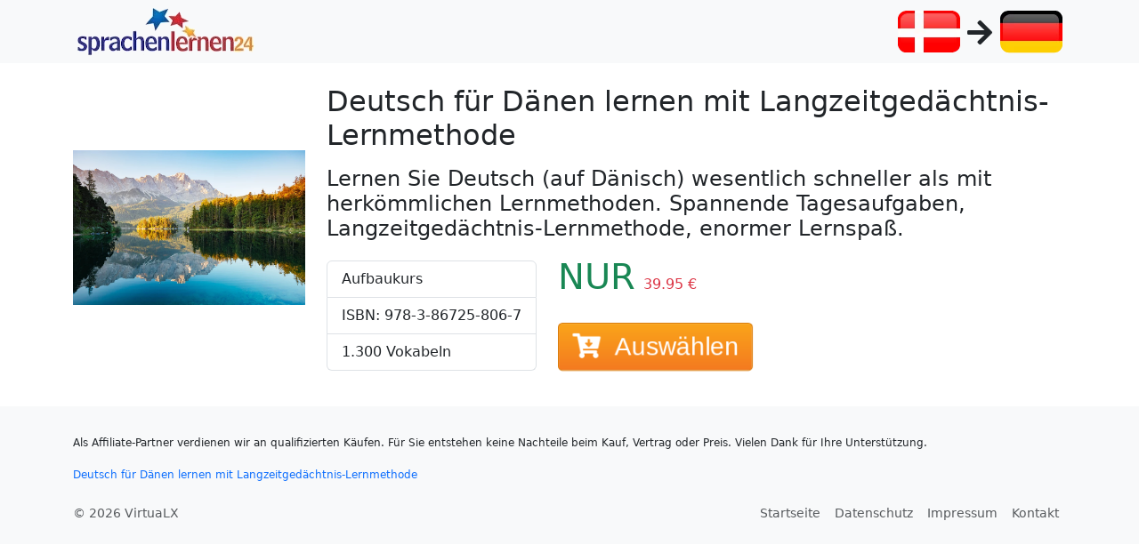

--- FILE ---
content_type: text/html; charset=utf-8
request_url: https://sprachenlernen24.org/hop/?aHR0cHM6Ly93d3cuZGV1dHNjaC1hbHMtZnJlbWRzcHJhY2hlLWxlcm5lbi5kZS9kZXV0c2NoLWZ1ZXItZGFlbmVuLz9pZD1VQjIwNjAtU0k=
body_size: 2793
content:
<!doctype html><html lang="dk">
<head>

	<title>Deutsch für Dänen lernen mit Langzeitgedächtnis-Lernmethode</title>
	<meta name="viewport" content="width=device-width, initial-scale=1, shrink-to-fit=no">
	<meta name="description" content="Lernen Sie Deutsch (auf Dänisch) wesentlich schneller als mit herkömmlichen Lernmethoden. Spannende Tagesaufgaben, Langzeitgedächtnis-Lernmethode, enormer Lernspaß.">
	<meta name="keywords" content="">
	<meta name="author" content="Ulrich Bunnick">
	<link rel="dns-prefetch" href="https://cdn.virtualx.de/v2">
	<link rel="canonical" href="/hop/?aHR0cHM6Ly93d3cuZGV1dHNjaC1hbHMtZnJlbWRzcHJhY2hlLWxlcm5lbi5kZS9kZXV0c2NoLWZ1ZXItZGFlbmVuLz9pZD1VQjIwNjAtU0k=">
	<link rel="stylesheet" href="https://cdn.virtualx.de/v2/bootstrap/5.3.0/dist/css/bootstrap.min.css" media="all">
	<link rel="stylesheet" href="https://cdn.virtualx.de/v2/fontawesome/css/all.min.css" media="all">
	<style>
		@keyframes creepy {
			0% { -webkit-transform: scale(1.1,.9); transform: scale(1.1,.9); }
			50% { -webkit-transform: scale(.9,1.1) translateY(-.5rem); }
			70% { -webkit-transform: scale(1); transform: scale(1); }
		}
		.creepy {
			display: inline-block;
			animation: creepy 0.7s ease 2s infinite alternate;
		}
		.creepy:hover {
			animation: none;
		}
		.cta-button {
			margin-top: 1em;
			display: inline-block;
			padding: 10px 15px;
			font: 1.75em "Source Sans Pro", "Open Sans", "Segoe UI", Helvetica, Arial, sans-serif;
			color: #ffffff;
			text-decoration: none;
			text-align: center;
			cursor: pointer;
			border: 1px solid #da7c0c;
			border-radius: 5px;
			background: linear-gradient(to bottom, #faa51a, #f47a20);
		}
		.cta-button:hover {
			filter: brightness(1.05);
		}
		.cta-button:focus-visible {
			outline: 3px solid #ffd08a;
			outline-offset: 2px;
		}
	</style>
	<script>(async () => {if ("loading" in HTMLImageElement.prototype){const images = document.querySelectorAll("img.lazyload");images.forEach(img => {img.src = img.dataset.src;});} else {const lazySizesLib = await import("https://cdn.virtualx.de/v2/lazysizes/lazysizes.min.js");lazySizes.init();}})();</script>

</head>

<body id="home" data-spy="scroll" data-target=".navbar" data-offset="60">

	<header class="header">
		<nav class="navbar navbar-expand bg-body-tertiary mb-3" aria-label="Navigation">
			<div class="container px-3">
				<a href="https://www.deutsch-als-fremdsprache-lernen.de/?utm_content=UB2060-HOP" title="www.deutsch-als-fremdsprache-lernen.de" class="me-3" target="_blank">
					<img src="https://cdn.virtualx.de/v2/sprachenlernen/logo/sprachenlernen24_2.webp" alt="Powered by Sprachenlernen24" title="Powered by Sprachenlernen24" class="img-fluid">
				</a>
				<div class="d-flex justify-content-center align-items-center">
					<a href="https://www.sprachenlernen24.de/daenisch-lernen/?utm_content=UB2060-HOP" title="www.deutsch-als-fremdsprache-lernen.de" target="_blank">
						<img src="https://cdn.virtualx.de/v2/sprachenlernen/flaggen/daenisch-11.webp" alt="Dänisch" title="Dänisch" class="flag">
					</a>
					<i class="fas fa-arrow-right fa-2x mx-2"></i>
					<a href="https://www.sprachenlernen24.de/deutsch-lernen/?utm_content=UB2060-HOP" title="www.deutsch-als-fremdsprache-lernen.de" target="_blank">
						<img src="https://cdn.virtualx.de/v2/sprachenlernen/flaggen/deutsch-11.webp" alt="Deutsch" title="Deutsch" class="flag">
					</a>
				</div>
			</div>
		</nav>
	</header>

	<main class="flex-shrink-0">

		<div class="container mt-5">
			<div class="row gy-4">
				<div class="col-12 col-md-3 my-auto">
					<a href="https://www.deutsch-als-fremdsprache-lernen.de/deutsch-fuer-daenen/?utm_content=UB2060-HOP" title="Deutsch für Dänen lernen mit Langzeitgedächtnis-Lernmethode" target="_blank">
						<img loading="lazy" class="lazyload img-fluid mb-3" src="https://cdn.virtualx.de/v2/sprachenlernen/grafik/de/Deutsch-Big-06.webp" alt="Aufbaukurs">
					</a>
				</div>
				<div class="col-12 col-md-9 my-auto">
					<h1 class="h2 mb-3">Deutsch für Dänen lernen mit Langzeitgedächtnis-Lernmethode</h1>
					<h2 class="h4 mb-3">Lernen Sie Deutsch (auf Dänisch) wesentlich schneller als mit herkömmlichen Lernmethoden. Spannende Tagesaufgaben, Langzeitgedächtnis-Lernmethode, enormer Lernspaß.</h2>
					<div class="row mt-3 gy-4">
						<div class="col-auto mt-auto">
							<ul class="list-group mb-3">
								<li class="list-group-item">Aufbaukurs</li>
								<li class="list-group-item">ISBN: 978-3-86725-806-7</li>
								<li class="list-group-item">1.300 Vokabeln</li>
							</ul>
						</div>
						<div class="col-auto mt-auto">
							<div class="text-success">
								<big class="h1 text-uppercase me-1">nur</big>
								<span class="h6 text-danger">39.95 €</span>
							</div>
							<a href="https://www.deutsch-als-fremdsprache-lernen.de/deutsch-fuer-daenen/?utm_content=UB2060-HOP" target="_blank" class="cta-button creepy mb-3" title="Auswählen">
								<i class="fas fa-cart-arrow-down me-3"></i>Auswählen
							</a>
						</div>
					</div>
				</div>
			</div>
		</div>

	</main>

	<footer class="footer py-3 my-4 bg-body-tertiary">
		<div class="container d-flex flex-wrap justify-content-between align-items-center small">
			<p class="small mt-3">
				Als Affiliate-Partner verdienen wir an qualifizierten Käufen. Für Sie entstehen keine Nachteile beim Kauf, Vertrag oder Preis. Vielen Dank für Ihre Unterstützung.<br><br>
				<a href="/hop/?aHR0cHM6Ly93d3cuZGV1dHNjaC1hbHMtZnJlbWRzcHJhY2hlLWxlcm5lbi5kZS9kZXV0c2NoLWZ1ZXItZGFlbmVuLz9pZD1VQjIwNjAtU0k=" title="Deutsch für Dänen lernen mit Langzeitgedächtnis-Lernmethode" class="link-underline link-underline-opacity-0">Deutsch für Dänen lernen mit Langzeitgedächtnis-Lernmethode</a>
			</p>
			<ul class="nav col-md-6 justify-content-start">
				<li class="nav-item">
					<a href="https://virtualx.de/" target="_blank" class="nav-link px-0 text-body-secondary" title="VirtuaLX">&copy; 2026 VirtuaLX</a>
				</li>
			</ul>
			<ul class="nav col-md-6 justify-content-end">
				<li class="nav-item">
					<a href="/" class="nav-link ps-0 pe-2 text-body-secondary">Startseite</a></a>
				</li>
				<li class="nav-item">
					<a href="/datenschutz/" class="nav-link px-2 text-body-secondary">Datenschutz</a>
				</li>
				<li class="nav-item">
					<a href="/impressum/" class="nav-link px-2 text-body-secondary">Impressum</a>
				</li>
				<li class="nav-item">
					<a href="/kontakt/" class="nav-link px-2 text-body-secondary">Kontakt</a>
				</li>
			</ul>
		</div>
	</footer>

	<script type="application/ld+json">
		{
			"@context": "https://schema.org/",
			"@type": "Organization",
			"name": "VirtuaLX WebService",
			"alternateName": "https://sprachenlernen24.org/",
			"url": "https://sprachenlernen24.org/",
			"logo": "https://cdn.virtualx.de/v2/img/virtualx/virtualx.svg",
			"contactPoint": {
				"@type": "ContactPoint",
				"telephone": "+4924419943743",
				"email": "info@virtualx.de",
				"contactType": "customer service",
				"areaServed": "DE",
				"availableLanguage": "German"
			}
		}
	</script>

	<script>
		var _paq = window._paq = window._paq || [];
		_paq.push(["disableCookies"]);
		_paq.push(["setRequestMethod", "POST"]);
		_paq.push(["setCustomUrl", location.href + "&utm_campaign=HOP&utm_source=sprachenlernen24.org&utm_medium=organic"]);
		_paq.push(["trackPageView"]);
		_paq.push(["enableLinkTracking"]);
		_paq.push(["setCampaignNameKey", "HOP"]);
		_paq.push(["setUserId", "5bd972c20836d359"]);
		(function() {
			var u="https://cdn.virtualx.de/vx/";
			_paq.push(["setTrackerUrl", u+"vxp"]);
			_paq.push(["setSiteId", "1"]);
			var d=document, g=d.createElement("script"), s=d.getElementsByTagName("script")[0];
			g.async=true; g.src=u+"vxj";
			s.parentNode.insertBefore(g,s);
		})();
	</script>
	<noscript><p><img src="https://cdn.virtualx.de/vx/matomo.php?idsite=1&rec=1" style="border:0;" alt="" /></p></noscript>

	<script src="https://cdn.virtualx.de/v2/jquery/3.5.1/jquery.min.js"></script>
	<script src="https://cdn.virtualx.de/v2/bootstrap/5.3.0/dist/js/bootstrap.bundle.min.js"></script>

</body>
</html>